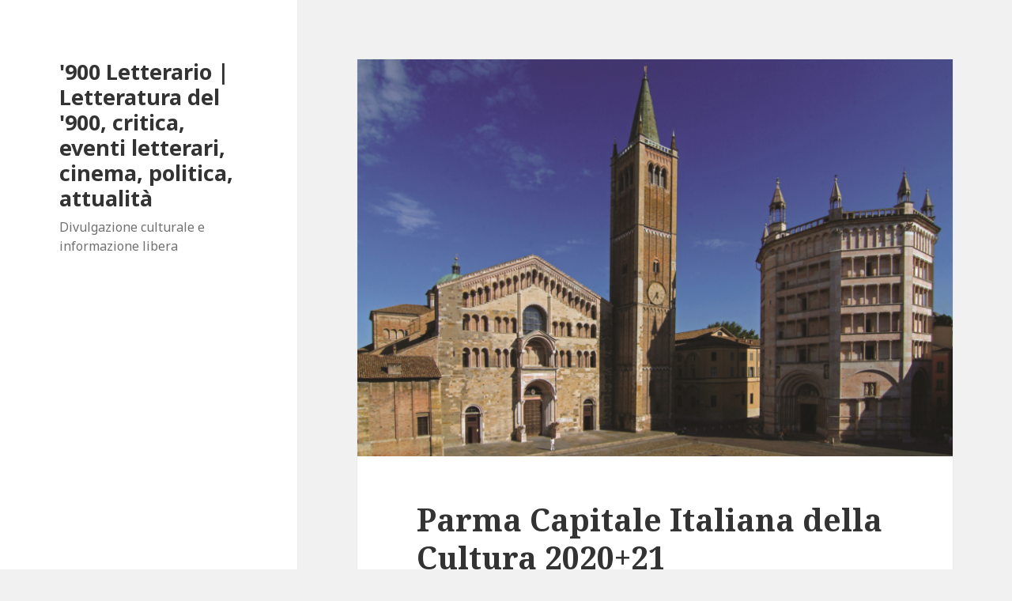

--- FILE ---
content_type: text/html; charset=utf-8
request_url: https://www.900letterario.it/eventi/parma-capitale-italiana-cultura-2020-2021/?amp
body_size: 16884
content:
<!DOCTYPE html>
<html lang="it-IT" class="no-js" amp="" data-amp-auto-lightbox-disable transformed="self;v=1" i-amphtml-layout="" i-amphtml-no-boilerplate="">
<head><meta charset="UTF-8"><meta name="viewport" content="width=device-width"><link rel="preconnect" href="https://cdn.ampproject.org"><style amp-runtime="" i-amphtml-version="012512221826001">html{overflow-x:hidden!important}html.i-amphtml-fie{height:100%!important;width:100%!important}html:not([amp4ads]),html:not([amp4ads]) body{height:auto!important}html:not([amp4ads]) body{margin:0!important}body{-webkit-text-size-adjust:100%;-moz-text-size-adjust:100%;-ms-text-size-adjust:100%;text-size-adjust:100%}html.i-amphtml-singledoc.i-amphtml-embedded{-ms-touch-action:pan-y pinch-zoom;touch-action:pan-y pinch-zoom}html.i-amphtml-fie>body,html.i-amphtml-singledoc>body{overflow:visible!important}html.i-amphtml-fie:not(.i-amphtml-inabox)>body,html.i-amphtml-singledoc:not(.i-amphtml-inabox)>body{position:relative!important}html.i-amphtml-ios-embed-legacy>body{overflow-x:hidden!important;overflow-y:auto!important;position:absolute!important}html.i-amphtml-ios-embed{overflow-y:auto!important;position:static}#i-amphtml-wrapper{overflow-x:hidden!important;overflow-y:auto!important;position:absolute!important;top:0!important;left:0!important;right:0!important;bottom:0!important;margin:0!important;display:block!important}html.i-amphtml-ios-embed.i-amphtml-ios-overscroll,html.i-amphtml-ios-embed.i-amphtml-ios-overscroll>#i-amphtml-wrapper{-webkit-overflow-scrolling:touch!important}#i-amphtml-wrapper>body{position:relative!important;border-top:1px solid transparent!important}#i-amphtml-wrapper+body{visibility:visible}#i-amphtml-wrapper+body .i-amphtml-lightbox-element,#i-amphtml-wrapper+body[i-amphtml-lightbox]{visibility:hidden}#i-amphtml-wrapper+body[i-amphtml-lightbox] .i-amphtml-lightbox-element{visibility:visible}#i-amphtml-wrapper.i-amphtml-scroll-disabled,.i-amphtml-scroll-disabled{overflow-x:hidden!important;overflow-y:hidden!important}amp-instagram{padding:54px 0px 0px!important;background-color:#fff}amp-iframe iframe{box-sizing:border-box!important}[amp-access][amp-access-hide]{display:none}[subscriptions-dialog],body:not(.i-amphtml-subs-ready) [subscriptions-action],body:not(.i-amphtml-subs-ready) [subscriptions-section]{display:none!important}amp-experiment,amp-live-list>[update]{display:none}amp-list[resizable-children]>.i-amphtml-loading-container.amp-hidden{display:none!important}amp-list [fetch-error],amp-list[load-more] [load-more-button],amp-list[load-more] [load-more-end],amp-list[load-more] [load-more-failed],amp-list[load-more] [load-more-loading]{display:none}amp-list[diffable] div[role=list]{display:block}amp-story-page,amp-story[standalone]{min-height:1px!important;display:block!important;height:100%!important;margin:0!important;padding:0!important;overflow:hidden!important;width:100%!important}amp-story[standalone]{background-color:#000!important;position:relative!important}amp-story-page{background-color:#757575}amp-story .amp-active>div,amp-story .i-amphtml-loader-background{display:none!important}amp-story-page:not(:first-of-type):not([distance]):not([active]){transform:translateY(1000vh)!important}amp-autocomplete{position:relative!important;display:inline-block!important}amp-autocomplete>input,amp-autocomplete>textarea{padding:0.5rem;border:1px solid rgba(0,0,0,.33)}.i-amphtml-autocomplete-results,amp-autocomplete>input,amp-autocomplete>textarea{font-size:1rem;line-height:1.5rem}[amp-fx^=fly-in]{visibility:hidden}amp-script[nodom],amp-script[sandboxed]{position:fixed!important;top:0!important;width:1px!important;height:1px!important;overflow:hidden!important;visibility:hidden}
/*# sourceURL=/css/ampdoc.css*/[hidden]{display:none!important}.i-amphtml-element{display:inline-block}.i-amphtml-blurry-placeholder{transition:opacity 0.3s cubic-bezier(0.0,0.0,0.2,1)!important;pointer-events:none}[layout=nodisplay]:not(.i-amphtml-element){display:none!important}.i-amphtml-layout-fixed,[layout=fixed][width][height]:not(.i-amphtml-layout-fixed){display:inline-block;position:relative}.i-amphtml-layout-responsive,[layout=responsive][width][height]:not(.i-amphtml-layout-responsive),[width][height][heights]:not([layout]):not(.i-amphtml-layout-responsive),[width][height][sizes]:not(img):not([layout]):not(.i-amphtml-layout-responsive){display:block;position:relative}.i-amphtml-layout-intrinsic,[layout=intrinsic][width][height]:not(.i-amphtml-layout-intrinsic){display:inline-block;position:relative;max-width:100%}.i-amphtml-layout-intrinsic .i-amphtml-sizer{max-width:100%}.i-amphtml-intrinsic-sizer{max-width:100%;display:block!important}.i-amphtml-layout-container,.i-amphtml-layout-fixed-height,[layout=container],[layout=fixed-height][height]:not(.i-amphtml-layout-fixed-height){display:block;position:relative}.i-amphtml-layout-fill,.i-amphtml-layout-fill.i-amphtml-notbuilt,[layout=fill]:not(.i-amphtml-layout-fill),body noscript>*{display:block;overflow:hidden!important;position:absolute;top:0;left:0;bottom:0;right:0}body noscript>*{position:absolute!important;width:100%;height:100%;z-index:2}body noscript{display:inline!important}.i-amphtml-layout-flex-item,[layout=flex-item]:not(.i-amphtml-layout-flex-item){display:block;position:relative;-ms-flex:1 1 auto;flex:1 1 auto}.i-amphtml-layout-fluid{position:relative}.i-amphtml-layout-size-defined{overflow:hidden!important}.i-amphtml-layout-awaiting-size{position:absolute!important;top:auto!important;bottom:auto!important}i-amphtml-sizer{display:block!important}@supports (aspect-ratio:1/1){i-amphtml-sizer.i-amphtml-disable-ar{display:none!important}}.i-amphtml-blurry-placeholder,.i-amphtml-fill-content{display:block;height:0;max-height:100%;max-width:100%;min-height:100%;min-width:100%;width:0;margin:auto}.i-amphtml-layout-size-defined .i-amphtml-fill-content{position:absolute;top:0;left:0;bottom:0;right:0}.i-amphtml-replaced-content,.i-amphtml-screen-reader{padding:0!important;border:none!important}.i-amphtml-screen-reader{position:fixed!important;top:0px!important;left:0px!important;width:4px!important;height:4px!important;opacity:0!important;overflow:hidden!important;margin:0!important;display:block!important;visibility:visible!important}.i-amphtml-screen-reader~.i-amphtml-screen-reader{left:8px!important}.i-amphtml-screen-reader~.i-amphtml-screen-reader~.i-amphtml-screen-reader{left:12px!important}.i-amphtml-screen-reader~.i-amphtml-screen-reader~.i-amphtml-screen-reader~.i-amphtml-screen-reader{left:16px!important}.i-amphtml-unresolved{position:relative;overflow:hidden!important}.i-amphtml-select-disabled{-webkit-user-select:none!important;-ms-user-select:none!important;user-select:none!important}.i-amphtml-notbuilt,[layout]:not(.i-amphtml-element),[width][height][heights]:not([layout]):not(.i-amphtml-element),[width][height][sizes]:not(img):not([layout]):not(.i-amphtml-element){position:relative;overflow:hidden!important;color:transparent!important}.i-amphtml-notbuilt:not(.i-amphtml-layout-container)>*,[layout]:not([layout=container]):not(.i-amphtml-element)>*,[width][height][heights]:not([layout]):not(.i-amphtml-element)>*,[width][height][sizes]:not([layout]):not(.i-amphtml-element)>*{display:none}amp-img:not(.i-amphtml-element)[i-amphtml-ssr]>img.i-amphtml-fill-content{display:block}.i-amphtml-notbuilt:not(.i-amphtml-layout-container),[layout]:not([layout=container]):not(.i-amphtml-element),[width][height][heights]:not([layout]):not(.i-amphtml-element),[width][height][sizes]:not(img):not([layout]):not(.i-amphtml-element){color:transparent!important;line-height:0!important}.i-amphtml-ghost{visibility:hidden!important}.i-amphtml-element>[placeholder],[layout]:not(.i-amphtml-element)>[placeholder],[width][height][heights]:not([layout]):not(.i-amphtml-element)>[placeholder],[width][height][sizes]:not([layout]):not(.i-amphtml-element)>[placeholder]{display:block;line-height:normal}.i-amphtml-element>[placeholder].amp-hidden,.i-amphtml-element>[placeholder].hidden{visibility:hidden}.i-amphtml-element:not(.amp-notsupported)>[fallback],.i-amphtml-layout-container>[placeholder].amp-hidden,.i-amphtml-layout-container>[placeholder].hidden{display:none}.i-amphtml-layout-size-defined>[fallback],.i-amphtml-layout-size-defined>[placeholder]{position:absolute!important;top:0!important;left:0!important;right:0!important;bottom:0!important;z-index:1}amp-img[i-amphtml-ssr]:not(.i-amphtml-element)>[placeholder]{z-index:auto}.i-amphtml-notbuilt>[placeholder]{display:block!important}.i-amphtml-hidden-by-media-query{display:none!important}.i-amphtml-element-error{background:red!important;color:#fff!important;position:relative!important}.i-amphtml-element-error:before{content:attr(error-message)}i-amp-scroll-container,i-amphtml-scroll-container{position:absolute;top:0;left:0;right:0;bottom:0;display:block}i-amp-scroll-container.amp-active,i-amphtml-scroll-container.amp-active{overflow:auto;-webkit-overflow-scrolling:touch}.i-amphtml-loading-container{display:block!important;pointer-events:none;z-index:1}.i-amphtml-notbuilt>.i-amphtml-loading-container{display:block!important}.i-amphtml-loading-container.amp-hidden{visibility:hidden}.i-amphtml-element>[overflow]{cursor:pointer;position:relative;z-index:2;visibility:hidden;display:initial;line-height:normal}.i-amphtml-layout-size-defined>[overflow]{position:absolute}.i-amphtml-element>[overflow].amp-visible{visibility:visible}template{display:none!important}.amp-border-box,.amp-border-box *,.amp-border-box :after,.amp-border-box :before{box-sizing:border-box}amp-pixel{display:none!important}amp-analytics,amp-auto-ads,amp-story-auto-ads{position:fixed!important;top:0!important;width:1px!important;height:1px!important;overflow:hidden!important;visibility:hidden}amp-story{visibility:hidden!important}html.i-amphtml-fie>amp-analytics{position:initial!important}[visible-when-invalid]:not(.visible),form [submit-error],form [submit-success],form [submitting]{display:none}amp-accordion{display:block!important}@media (min-width:1px){:where(amp-accordion>section)>:first-child{margin:0;background-color:#efefef;padding-right:20px;border:1px solid #dfdfdf}:where(amp-accordion>section)>:last-child{margin:0}}amp-accordion>section{float:none!important}amp-accordion>section>*{float:none!important;display:block!important;overflow:hidden!important;position:relative!important}amp-accordion,amp-accordion>section{margin:0}amp-accordion:not(.i-amphtml-built)>section>:last-child{display:none!important}amp-accordion:not(.i-amphtml-built)>section[expanded]>:last-child{display:block!important}
/*# sourceURL=/css/ampshared.css*/</style><meta name="amp-to-amp-navigation" content="AMP-Redirect-To; AMP.navigateTo"><meta name="robots" content="index, follow, max-image-preview:large, max-snippet:-1, max-video-preview:-1"><meta name="description" content="Parma Capitale Italiana della Cultura non si è fermata e, in virtù della proroga del titolo anche per il 2021, ha lavorato sul suo palinsesto di iniziative"><meta property="og:locale" content="it_IT"><meta property="og:type" content="article"><meta property="og:title" content="Parma Capitale Italiana della Cultura 2020+21 - '900 Letterario | Letteratura del '900, critica, eventi letterari, cinema, politica, attualità"><meta property="og:description" content="Parma Capitale Italiana della Cultura non si è fermata e, in virtù della proroga del titolo anche per il 2021, ha lavorato sul suo palinsesto di iniziative"><meta property="og:url" content="https://www.900letterario.it/eventi/parma-capitale-italiana-cultura-2020-2021/"><meta property="og:site_name" content="'900 Letterario | Letteratura del '900, critica, eventi letterari, cinema, politica, attualità"><meta property="article:publisher" content="https://www.facebook.com/annalinagrasso.grasso"><meta property="article:author" content="https://www.facebook.com/annalina.grasso?ref=tn_tnmn"><meta property="article:published_time" content="2020-06-20T13:39:02+00:00"><meta property="og:image" content="https://www.900letterario.it/wp-content/uploads/2020/06/duomo-di-parma-1024x683.png"><meta property="og:image:width" content="1024"><meta property="og:image:height" content="683"><meta property="og:image:type" content="image/png"><meta name="author" content="Annalina Grasso"><meta name="twitter:card" content="summary_large_image"><meta name="twitter:creator" content="@Alida_Lynn33"><meta name="twitter:site" content="@novecento_lett"><meta name="twitter:label1" content="Scritto da"><meta name="twitter:data1" content="Annalina Grasso"><meta name="twitter:label2" content="Tempo di lettura stimato"><meta name="twitter:data2" content="8 minuti"><meta name="generator" content="WordPress 6.9"><meta name="generator" content="AMP Plugin v2.4.2; mode=reader; theme=twentyfifteen"><meta name="msapplication-TileImage" content="https://www.900letterario.it/wp-content/uploads/2024/12/cropped-900lett-270x270.jpg"><link rel="dns-prefetch" href="//fonts.googleapis.com"><link rel="preload" href="https://www.900letterario.it/wp-content/themes/twentyfifteen/genericons/Genericons.woff" as="font" crossorigin=""><link rel="preload" href="https://www.900letterario.it/wp-content/themes/twentyfifteen/genericons/Genericons.svg#Genericons" as="font" crossorigin=""><link rel="preconnect" href="https://fonts.gstatic.com" crossorigin=""><link rel="dns-prefetch" href="https://fonts.gstatic.com"><script async="" src="https://cdn.ampproject.org/v0.mjs" type="module" crossorigin="anonymous"></script><script async nomodule src="https://cdn.ampproject.org/v0.js" crossorigin="anonymous"></script><link rel="icon" href="https://www.900letterario.it/wp-content/uploads/2024/12/cropped-900lett-32x32.jpg" sizes="32x32"><link rel="icon" href="https://www.900letterario.it/wp-content/uploads/2024/12/cropped-900lett-192x192.jpg" sizes="192x192"><link crossorigin="anonymous" rel="stylesheet" id="twentyfifteen-fonts-css" href="https://fonts.googleapis.com/css?family=Noto+Sans%3A400italic%2C700italic%2C400%2C700%7CNoto+Serif%3A400italic%2C700italic%2C400%2C700%7CInconsolata%3A400%2C700&amp;subset=latin%2Clatin-ext&amp;display=fallback" media="all"><style amp-custom="">amp-img:is([sizes=auto i],[sizes^="auto," i]){contain-intrinsic-size:3000px 1500px}amp-img.amp-wp-enforced-sizes{object-fit:contain}amp-img img,amp-img noscript{image-rendering:inherit;object-fit:inherit;object-position:inherit}:root{--wp-block-synced-color:#7a00df;--wp-block-synced-color--rgb:122,0,223;--wp-bound-block-color:var(--wp-block-synced-color);--wp-editor-canvas-background:#ddd;--wp-admin-theme-color:#007cba;--wp-admin-theme-color--rgb:0,124,186;--wp-admin-theme-color-darker-10:#006ba1;--wp-admin-theme-color-darker-10--rgb:0,107,160.5;--wp-admin-theme-color-darker-20:#005a87;--wp-admin-theme-color-darker-20--rgb:0,90,135;--wp-admin-border-width-focus:2px}@media (min-resolution:192dpi){:root{--wp-admin-border-width-focus:1.5px}}:root{--wp--preset--font-size--normal:16px;--wp--preset--font-size--huge:42px}.aligncenter{clear:both}.screen-reader-text{border:0;clip-path:inset(50%);height:1px;margin:-1px;overflow:hidden;padding:0;position:absolute;width:1px}.screen-reader-text:not(#_#_#_#_#_#_#_){word-wrap:normal}.screen-reader-text:focus{background-color:#ddd;clip-path:none;color:#444;display:block;font-size:1em;height:auto;left:5px;line-height:normal;padding:15px 23px 14px;text-decoration:none;top:5px;width:auto;z-index:100000}html :where(.has-border-color){border-style:solid}html :where([data-amp-original-style*=border-top-color]){border-top-style:solid}html :where([data-amp-original-style*=border-right-color]){border-right-style:solid}html :where([data-amp-original-style*=border-bottom-color]){border-bottom-style:solid}html :where([data-amp-original-style*=border-left-color]){border-left-style:solid}html :where([data-amp-original-style*=border-width]){border-style:solid}html :where([data-amp-original-style*=border-top-width]){border-top-style:solid}html :where([data-amp-original-style*=border-right-width]){border-right-style:solid}html :where([data-amp-original-style*=border-bottom-width]){border-bottom-style:solid}html :where([data-amp-original-style*=border-left-width]){border-left-style:solid}html :where(amp-img[class*=wp-image-]),html :where(amp-anim[class*=wp-image-]){height:auto;max-width:100%}:where(figure){margin:0 0 1em}html :where(.is-position-sticky){--wp-admin--admin-bar--position-offset:var(--wp-admin--admin-bar--height,0px)}@media screen and (max-width:600px){html :where(.is-position-sticky){--wp-admin--admin-bar--position-offset:0px}}:root{--wp--preset--aspect-ratio--square:1;--wp--preset--aspect-ratio--4-3:4/3;--wp--preset--aspect-ratio--3-4:3/4;--wp--preset--aspect-ratio--3-2:3/2;--wp--preset--aspect-ratio--2-3:2/3;--wp--preset--aspect-ratio--16-9:16/9;--wp--preset--aspect-ratio--9-16:9/16;--wp--preset--color--black:#000;--wp--preset--color--cyan-bluish-gray:#abb8c3;--wp--preset--color--white:#fff;--wp--preset--color--pale-pink:#f78da7;--wp--preset--color--vivid-red:#cf2e2e;--wp--preset--color--luminous-vivid-orange:#ff6900;--wp--preset--color--luminous-vivid-amber:#fcb900;--wp--preset--color--light-green-cyan:#7bdcb5;--wp--preset--color--vivid-green-cyan:#00d084;--wp--preset--color--pale-cyan-blue:#8ed1fc;--wp--preset--color--vivid-cyan-blue:#0693e3;--wp--preset--color--vivid-purple:#9b51e0;--wp--preset--color--dark-gray:#111;--wp--preset--color--light-gray:#f1f1f1;--wp--preset--color--yellow:#f4ca16;--wp--preset--color--dark-brown:#352712;--wp--preset--color--medium-pink:#e53b51;--wp--preset--color--light-pink:#ffe5d1;--wp--preset--color--dark-purple:#2e2256;--wp--preset--color--purple:#674970;--wp--preset--color--blue-gray:#22313f;--wp--preset--color--bright-blue:#55c3dc;--wp--preset--color--light-blue:#e9f2f9;--wp--preset--gradient--vivid-cyan-blue-to-vivid-purple:linear-gradient(135deg,#0693e3 0%,#9b51e0 100%);--wp--preset--gradient--light-green-cyan-to-vivid-green-cyan:linear-gradient(135deg,#7adcb4 0%,#00d082 100%);--wp--preset--gradient--luminous-vivid-amber-to-luminous-vivid-orange:linear-gradient(135deg,#fcb900 0%,#ff6900 100%);--wp--preset--gradient--luminous-vivid-orange-to-vivid-red:linear-gradient(135deg,#ff6900 0%,#cf2e2e 100%);--wp--preset--gradient--very-light-gray-to-cyan-bluish-gray:linear-gradient(135deg,#eee 0%,#a9b8c3 100%);--wp--preset--gradient--cool-to-warm-spectrum:linear-gradient(135deg,#4aeadc 0%,#9778d1 20%,#cf2aba 40%,#ee2c82 60%,#fb6962 80%,#fef84c 100%);--wp--preset--gradient--blush-light-purple:linear-gradient(135deg,#ffceec 0%,#9896f0 100%);--wp--preset--gradient--blush-bordeaux:linear-gradient(135deg,#fecda5 0%,#fe2d2d 50%,#6b003e 100%);--wp--preset--gradient--luminous-dusk:linear-gradient(135deg,#ffcb70 0%,#c751c0 50%,#4158d0 100%);--wp--preset--gradient--pale-ocean:linear-gradient(135deg,#fff5cb 0%,#b6e3d4 50%,#33a7b5 100%);--wp--preset--gradient--electric-grass:linear-gradient(135deg,#caf880 0%,#71ce7e 100%);--wp--preset--gradient--midnight:linear-gradient(135deg,#020381 0%,#2874fc 100%);--wp--preset--gradient--dark-gray-gradient-gradient:linear-gradient(90deg,rgba(17,17,17,1) 0%,rgba(42,42,42,1) 100%);--wp--preset--gradient--light-gray-gradient:linear-gradient(90deg,rgba(241,241,241,1) 0%,rgba(215,215,215,1) 100%);--wp--preset--gradient--white-gradient:linear-gradient(90deg,rgba(255,255,255,1) 0%,rgba(230,230,230,1) 100%);--wp--preset--gradient--yellow-gradient:linear-gradient(90deg,rgba(244,202,22,1) 0%,rgba(205,168,10,1) 100%);--wp--preset--gradient--dark-brown-gradient:linear-gradient(90deg,rgba(53,39,18,1) 0%,rgba(91,67,31,1) 100%);--wp--preset--gradient--medium-pink-gradient:linear-gradient(90deg,rgba(229,59,81,1) 0%,rgba(209,28,51,1) 100%);--wp--preset--gradient--light-pink-gradient:linear-gradient(90deg,rgba(255,229,209,1) 0%,rgba(255,200,158,1) 100%);--wp--preset--gradient--dark-purple-gradient:linear-gradient(90deg,rgba(46,34,86,1) 0%,rgba(66,48,123,1) 100%);--wp--preset--gradient--purple-gradient:linear-gradient(90deg,rgba(103,73,112,1) 0%,rgba(131,93,143,1) 100%);--wp--preset--gradient--blue-gray-gradient:linear-gradient(90deg,rgba(34,49,63,1) 0%,rgba(52,75,96,1) 100%);--wp--preset--gradient--bright-blue-gradient:linear-gradient(90deg,rgba(85,195,220,1) 0%,rgba(43,180,211,1) 100%);--wp--preset--gradient--light-blue-gradient:linear-gradient(90deg,rgba(233,242,249,1) 0%,rgba(193,218,238,1) 100%);--wp--preset--font-size--small:13px;--wp--preset--font-size--medium:20px;--wp--preset--font-size--large:36px;--wp--preset--font-size--x-large:42px;--wp--preset--spacing--20:.44rem;--wp--preset--spacing--30:.67rem;--wp--preset--spacing--40:1rem;--wp--preset--spacing--50:1.5rem;--wp--preset--spacing--60:2.25rem;--wp--preset--spacing--70:3.38rem;--wp--preset--spacing--80:5.06rem;--wp--preset--shadow--natural:6px 6px 9px rgba(0,0,0,.2);--wp--preset--shadow--deep:12px 12px 50px rgba(0,0,0,.4);--wp--preset--shadow--sharp:6px 6px 0px rgba(0,0,0,.2);--wp--preset--shadow--outlined:6px 6px 0px -3px #fff,6px 6px #000;--wp--preset--shadow--crisp:6px 6px 0px #000}:where(.is-layout-flex){gap:.5em}:where(.is-layout-grid){gap:.5em}:where(.wp-block-columns.is-layout-flex){gap:2em}:where(.wp-block-columns.is-layout-grid){gap:2em}:where(.wp-block-post-template.is-layout-flex){gap:1.25em}:where(.wp-block-post-template.is-layout-grid){gap:1.25em}.container-choice-footer-msg{text-align:center}@font-face{font-family:"Genericons";src:url("https://www.900letterario.it/wp-content/themes/twentyfifteen/genericons/Genericons.eot");font-display:block}@font-face{font-family:"Genericons";src:url("https://www.900letterario.it/wp-content/themes/twentyfifteen/genericons/Genericons.woff") format("woff"),url("https://www.900letterario.it/wp-content/themes/twentyfifteen/genericons/Genericons.ttf") format("truetype"),url("https://www.900letterario.it/wp-content/themes/twentyfifteen/genericons/Genericons.svg#genericonsregular") format("svg");font-weight:normal;font-style:normal;font-display:block}@media screen and (-webkit-min-device-pixel-ratio:0){@font-face{font-family:"Genericons";src:url("https://www.900letterario.it/wp-content/themes/twentyfifteen/genericons/Genericons.svg#Genericons") format("svg");font-display:block}}html,body,div,span,h1,h2,h3,p,a,em,strong{border:0;font-family:inherit;font-size:100%;font-style:inherit;font-weight:inherit;margin:0;outline:0;padding:0;vertical-align:baseline}html{-webkit-box-sizing:border-box;-moz-box-sizing:border-box;box-sizing:border-box;font-size:62.5%;overflow-y:scroll;-webkit-text-size-adjust:100%;-ms-text-size-adjust:100%}*,*:before,*:after{-webkit-box-sizing:inherit;-moz-box-sizing:inherit;box-sizing:inherit}body{background:#f1f1f1}article,footer,header,main,nav{display:block}a:focus{outline:2px solid #c1c1c1;outline:2px solid rgba(51,51,51,.3)}a:hover,a:active{outline:0}a amp-img{border:0}.posted-on:before,.byline:before,.cat-links:before,.tags-links:before,.author-link:after{-moz-osx-font-smoothing:grayscale;-webkit-font-smoothing:antialiased;display:inline-block;font-family:"Genericons";font-size:16px;font-style:normal;font-weight:normal;font-variant:normal;line-height:1;speak:never;text-align:center;text-decoration:inherit;text-transform:none;vertical-align:top}body{color:#333;font-family:"Noto Serif",serif;font-size:15px;font-size:1.5rem;line-height:1.6}h1,h2,h3{clear:both;font-weight:700}p{margin-bottom:1.6em}strong{font-weight:700}em{font-style:italic}amp-img{-ms-interpolation-mode:bicubic;border:0;height:auto;max-width:100%;vertical-align:middle}::-webkit-input-placeholder{color:rgba(51,51,51,.7);font-family:"Noto Sans",sans-serif}:-moz-placeholder{color:rgba(51,51,51,.7);font-family:"Noto Sans",sans-serif}::-moz-placeholder{color:rgba(51,51,51,.7);font-family:"Noto Sans",sans-serif;opacity:1}:-ms-input-placeholder{color:rgba(51,51,51,.7);font-family:"Noto Sans",sans-serif}a{color:#333;text-decoration:none}a:hover,a:focus{color:#707070;color:rgba(51,51,51,.7)}.post-navigation{background-color:#fff;border-top:1px solid #eaeaea;border-top:1px solid rgba(51,51,51,.1);font-weight:700}.post-navigation a{display:block;padding:3.8461% 7.6923%}.post-navigation span{display:block}.post-navigation .meta-nav{color:#707070;color:rgba(51,51,51,.7);font-family:"Noto Sans",sans-serif;font-size:12px;font-size:1.2rem;letter-spacing:.04em;line-height:1.5;position:relative;text-transform:uppercase;z-index:2}.post-navigation .post-title{font-family:"Noto Serif",serif;font-size:18px;font-size:1.8rem;line-height:1.3333;position:relative;z-index:2}.post-navigation .nav-next,.post-navigation .nav-previous{background-position:center;background-size:cover;position:relative}.post-navigation a:before{content:"";display:block;height:100%;position:absolute;top:0;left:0;width:100%;z-index:1}.post-navigation a:hover:before,.post-navigation a:focus:before{opacity:.5}.post-navigation .meta-nav{opacity:.8}.post-navigation div + div{border-top:1px solid #eaeaea;border-top:1px solid rgba(51,51,51,.1)}.screen-reader-text{clip:rect(1px,1px,1px,1px);height:1px;overflow:hidden;width:1px}.screen-reader-text:not(#_#_#_#_#_#_#_){position:absolute}.site .skip-link{background-color:#f1f1f1;box-shadow:0 0 1px 1px rgba(0,0,0,.2);color:#21759b;display:block;font:bold 14px/normal "Noto Sans",sans-serif;left:-9999em;outline:none;padding:15px 23px 14px;text-decoration:none;text-transform:none;top:-9999em}.site .skip-link:focus{clip:auto;height:auto;left:6px;top:7px;width:auto;z-index:100000}.aligncenter{display:block;margin-right:auto;margin-left:auto}amp-img.aligncenter{clear:both;margin-top:.4em;margin-bottom:1.6em}.site:before,.site:after,.entry-content:before,.entry-content:after,.site-content:before,.site-content:after,.nav-links:before,.nav-links:after{content:"";display:table}.site:after,.entry-content:after,.site-content:after,.nav-links:after{clear:both}.site-header{background-color:#fff;border-bottom:1px solid rgba(51,51,51,.1);padding:7.6923%}.site-branding{min-height:2em;padding-right:60px;position:relative}.site-title{font-family:"Noto Sans",sans-serif;font-size:22px;font-size:2.2rem;font-weight:700;line-height:1.3636;margin-bottom:0}.site-description{display:none;font-family:"Noto Sans",sans-serif;font-size:12px;font-size:1.2rem;font-weight:400;line-height:1.5;margin:.5em 0 0;opacity:.7}.site-footer{background-color:#fff;border-top:1px solid rgba(51,51,51,.1);padding:3.84615% 7.6923%}.hentry{background-color:#fff;padding-top:7.6923%;position:relative}.hentry.has-post-thumbnail{padding-top:0}.hentry + .hentry{border-top:1px solid rgba(51,51,51,.1)}.post-thumbnail{border:0;display:block;margin-bottom:2.4em}.post-thumbnail amp-img{display:block;margin:0 auto}a.post-thumbnail:hover,a.post-thumbnail:focus{opacity:.85}.entry-header{padding:0 7.6923%}.entry-title{font-size:26px;font-size:2.6rem;line-height:1.1538;margin-bottom:.9231em}.entry-content{padding:0 7.6923% 7.6923%}.entry-content > :last-child{margin-bottom:0}.entry-content{-webkit-hyphens:auto;-moz-hyphens:auto;-ms-hyphens:auto;hyphens:auto;word-wrap:break-word}.entry-content h1{font-size:26px;font-size:2.6rem;line-height:1.1538;margin-top:1.8462em;margin-bottom:.9231em}.entry-content h2{font-size:22px;font-size:2.2rem;line-height:1.3636;margin-top:2.1818em;margin-bottom:1.0909em}.entry-content h3{font-size:18px;font-size:1.8rem;line-height:1.3333;margin-top:2.6667em;margin-bottom:1.3333em}.entry-content > h1:first-child,.entry-content > h2:first-child,.entry-content > h3:first-child{margin-top:0}.entry-content a{border-bottom:1px solid #333}.entry-content a:hover,.entry-content a:focus{border-bottom:0}.entry-content a amp-img{display:block}.author-info{border-top:1px solid #eaeaea;border-top:1px solid rgba(51,51,51,.1);margin:0 7.6923%;padding:7.6923% 0}.author-heading{color:#707070;color:rgba(51,51,51,.7);font-family:"Noto Sans",sans-serif;font-size:12px;font-size:1.2rem;letter-spacing:.04em;margin-bottom:1.5em;text-transform:uppercase}.author-title{clear:none}.author-bio{font-size:12px;font-size:1.2rem;line-height:1.5;overflow:hidden;padding-bottom:1px}.author-description{-webkit-hyphens:auto;-moz-hyphens:auto;-ms-hyphens:auto;hyphens:auto;word-wrap:break-word}.author-description a{border-bottom:1px solid #333}.author-description a:hover,.author-description a:focus{border-bottom:0}.author-description > :last-child{margin-bottom:0}.author-link{white-space:nowrap}.author-link:after{content:"";position:relative;top:1px}.entry-footer{background-color:#f7f7f7;color:#707070;color:rgba(51,51,51,.7);font-family:"Noto Sans",sans-serif;font-size:12px;font-size:1.2rem;line-height:1.5;padding:3.8461% 7.6923%}.entry-footer a{border-bottom:1px solid transparent;color:#707070;color:rgba(51,51,51,.7)}.entry-footer a:hover{border-bottom:1px solid #333}.entry-footer a:hover,.entry-footer a:focus{color:#333}.updated:not(.published){display:none}.posted-on:before,.byline:before,.cat-links:before,.tags-links:before{margin-right:2px;position:relative}.posted-on,.byline,.cat-links,.tags-links{margin-right:1em}.posted-on:before{content:""}.byline:before{content:""}.cat-links:before{content:""}.tags-links:before{content:""}.site-info{color:#707070;color:rgba(51,51,51,.7);font-size:12px;font-size:1.2rem;line-height:1.5}.site-info a{border-bottom:1px solid transparent;color:#707070;color:rgba(51,51,51,.7)}.site-info a:hover{border-bottom:1px solid #333}.site-info a:hover,.site-info a:focus{color:#333}@media screen and (min-width: 38.75em){.site-branding{min-height:3.2em}.site-title{font-size:22px;font-size:2.2rem;line-height:1.0909}.site-description{display:block}.site-main{padding:7.6923% 0}.hentry{box-shadow:0 0 1px rgba(0,0,0,.15);margin:0 7.6923%}.hentry + .hentry{margin-top:7.6923%}.hentry + .hentry{border-top:0}.post-thumbnail{margin-bottom:2.4em}.entry-header{padding:0 9.0909%}.entry-content{padding:0 9.0909% 9.0909%}.entry-footer{padding:4.5454% 9.0909%}.site-footer{border-top:0;box-shadow:0 0 1px rgba(0,0,0,.15);margin:0 7.6923%;padding:3.84615% 7.6923%}.post-navigation{border-top:0;box-shadow:0 0 1px rgba(0,0,0,.15);margin:7.6923% 7.6923% 0}.post-navigation a{padding:4.5454% 9.0909%}}@media screen and (min-width: 46.25em){body{font-size:17px;font-size:1.7rem;line-height:1.6471}p{margin-bottom:1.6471em}.post-navigation .meta-nav,.author-heading,.author-bio,.entry-footer,.site-info{font-size:14px;font-size:1.4rem}amp-img.aligncenter{margin-top:.4118em;margin-bottom:1.6471em}.site-branding{min-height:3.7059em;padding-right:66px}.site-title{font-size:29px;font-size:2.9rem;line-height:1.2069}.site-description{font-size:14px;font-size:1.4rem}.post-thumbnail{margin-bottom:3em}.entry-title{font-size:35px;font-size:3.5rem;line-height:1.2;margin-bottom:1.2em}.entry-content h1{font-size:35px;font-size:3.5rem;line-height:1.2;margin-top:1.6em;margin-bottom:.8em}.entry-content h2{font-size:29px;font-size:2.9rem;line-height:1.2069;margin-top:1.931em;margin-bottom:.9655em}.entry-content h3{font-size:24px;font-size:2.4rem;line-height:1.1667;margin-top:2.3333em;margin-bottom:1.1667em}.author-info{margin:0 9.0909%;padding:9.0909% 0}.author-link:after{top:3px}.posted-on:before,.byline:before,.cat-links:before,.tags-links:before{top:3px}.post-navigation .post-title{font-size:24px;font-size:2.4rem;line-height:1.1667}}@media screen and (min-width: 55em){body{font-size:19px;font-size:1.9rem;line-height:1.6842}p{margin-bottom:1.6842em}.post-navigation .meta-nav,.author-heading,.author-bio,.entry-footer,.site-info{font-size:16px;font-size:1.6rem}amp-img.aligncenter{margin-top:.4211em;margin-bottom:1.6842em}.site-branding{min-height:3.7895em;padding-right:74px}.site-title{font-size:32px;font-size:3.2rem;line-height:1.25}.site-description{font-size:16px;font-size:1.6rem}.post-thumbnail{margin-bottom:2.9474em}.entry-title{font-size:39px;font-size:3.9rem;line-height:1.2308;margin-bottom:1.2308em}.entry-content h1{font-size:39px;font-size:3.9rem;line-height:1.2308;margin-top:1.641em;margin-bottom:.8205em}.entry-content h2{font-size:32px;font-size:3.2rem;line-height:1.25;margin-top:2em;margin-bottom:1em}.entry-content h3{font-size:27px;font-size:2.7rem;line-height:1.1852;margin-top:2.3704em;margin-bottom:1.1852em}.author-link:after{font-size:24px;top:0}.posted-on:before,.byline:before,.cat-links:before,.tags-links:before{top:4px}.post-navigation .post-title{font-size:27px;font-size:2.7rem;line-height:1.1852}}@media screen and (min-width: 59.6875em){body:before{background-color:#fff;box-shadow:0 0 1px rgba(0,0,0,.15);content:"";display:block;height:100%;min-height:100%;position:fixed;top:0;left:0;width:29.4118%;z-index:0}.site{margin:0 auto;max-width:1403px}.sidebar{float:left;margin-right:-100%;max-width:413px;position:relative;width:29.4118%}.site-main{padding:8.3333% 0}.site-content{display:block;float:left;margin-left:29.4118%;width:70.5882%}body{font-size:15px;font-size:1.5rem;line-height:1.6}p{margin-bottom:1.6em}.post-navigation .meta-nav,.author-heading,.author-bio,.entry-footer,.site-info{font-size:12px;font-size:1.2rem}.post-navigation{margin:8.3333% 8.3333% 0}.post-navigation a{padding:5% 10%}amp-img.aligncenter{clear:both;margin-top:.4em;margin-bottom:1.6em}.site-header{background-color:transparent;border-bottom:0;margin:20% 0;padding:0 20%}.site-branding{min-height:0;padding:0}.site-title{font-size:22px;font-size:2.2rem;line-height:1.3636}.site-description{font-size:12px;font-size:1.2rem}.hentry{margin:0 8.3333%}.hentry{padding-top:8.3333%}.hentry + .hentry{margin-top:8.3333%}.post-thumbnail{margin-bottom:2.4em}.entry-header{padding:0 10%}.entry-title{font-size:31px;font-size:3.1rem;line-height:1.1613;margin-bottom:1.1613em}.entry-content{padding:0 10% 10%}.entry-content h1{font-size:31px;font-size:3.1rem;line-height:1.1613;margin-top:1.5484em;margin-bottom:.7742em}.entry-content h2{font-size:26px;font-size:2.6rem;line-height:1.3846;margin-top:1.8462em;margin-bottom:.9231em}.entry-content h3{font-size:22px;font-size:2.2rem;line-height:1.3636;margin-top:2.1818em;margin-bottom:1.0909em}.author-info{margin:0 10%;padding:10% 0}.author-link:after{font-size:16px;top:1px}.entry-footer{padding:5% 10%}.posted-on:before,.byline:before,.cat-links:before,.tags-links:before{top:0}.post-navigation .post-title{font-size:18px;font-size:1.8rem;line-height:1.3333}.site-footer{float:left;margin:0 0 0 35.2941%;padding:0;width:58.8235%}.site-info{padding:5% 10%}}@media screen and (min-width: 68.75em){body{font-size:17px;font-size:1.7rem;line-height:1.6471}p{margin-bottom:1.6471em}.post-navigation .meta-nav,.author-heading,.author-bio,.entry-footer,.site-info{font-size:14px;font-size:1.4rem}amp-img.aligncenter{margin-top:.4118em;margin-bottom:1.6471em}.site-title{font-size:24px;font-size:2.4rem;line-height:1.1667}.site-description{font-size:14px;font-size:1.4rem}.post-thumbnail{margin-bottom:2.4706em}.entry-title{font-size:35px;font-size:3.5rem;line-height:1.2;margin-bottom:1.2em}.entry-content h1{font-size:35px;font-size:3.5rem;line-height:1.2;margin-top:1.6em;margin-bottom:.8em}.entry-content h2{font-size:29px;font-size:2.9rem;line-height:1.2069;margin-top:1.931em;margin-bottom:.9655em}.entry-content h3{font-size:24px;font-size:2.4rem;line-height:1.1667;margin-top:2.3333em;margin-bottom:1.1667em}.author-link:after{top:3px}.posted-on:before,.byline:before,.cat-links:before,.tags-links:before{top:3px}.post-navigation .post-title{font-size:24px;font-size:2.4rem;line-height:1.1667}}@media screen and (min-width: 77.5em){body{font-size:19px;font-size:1.9rem;line-height:1.6842}p{margin-bottom:1.6842em}.post-navigation .meta-nav,.author-heading,.author-bio,.entry-footer,.site-info{font-size:16px;font-size:1.6rem}amp-img.aligncenter{margin-top:.4211em;margin-bottom:1.6842em}.site-title{font-size:27px;font-size:2.7rem;line-height:1.1852}.site-description{font-size:16px;font-size:1.6rem}.post-thumbnail{margin-bottom:2.9474em}.entry-title{font-size:39px;font-size:3.9rem;line-height:1.2308;margin-bottom:1.2308em}.entry-content h1{font-size:39px;font-size:3.9rem;line-height:1.2308;margin-top:1.641em;margin-bottom:.8205em}.entry-content h2{font-size:32px;font-size:3.2rem;line-height:1.25;margin-top:2em;margin-bottom:1em}.entry-content h3{font-size:27px;font-size:2.7rem;line-height:1.1852;margin-top:2.3704em;margin-bottom:1.1852em}.author-link:after{font-size:24px;top:0}.posted-on:before,.byline:before,.cat-links:before,.tags-links:before{top:4px}.post-navigation .post-title{font-size:27px;font-size:2.7rem;line-height:1.1852}}@media screen and (min-width: 87.6875em){body:before{width:-webkit-calc(50% - 289px);width:calc(50% - 289px)}}@media print{body{font-size:11.25pt}body:not(#_#_#_#_#_#_#_#_){background:none}.navigation{display:none}.site-header:not(#_#_#_#_#_#_#_),.site-footer:not(#_#_#_#_#_#_#_),.hentry:not(#_#_#_#_#_#_#_),.entry-footer:not(#_#_#_#_#_#_#_){background:none}body:not(#_#_#_#_#_#_#_#_),a:not(#_#_#_#_#_#_#_#_),.site-title a:not(#_#_#_#_#_#_#_#_),.site-description:not(#_#_#_#_#_#_#_),.post-title:not(#_#_#_#_#_#_#_),.author-heading:not(#_#_#_#_#_#_#_),.entry-footer:not(#_#_#_#_#_#_#_),.entry-footer a:not(#_#_#_#_#_#_#_#_),.site-info:not(#_#_#_#_#_#_#_),.site-info a:not(#_#_#_#_#_#_#_#_){color:#000}.site-header:not(#_#_#_#_#_#_#_),.site-footer:not(#_#_#_#_#_#_#_),.hentry + .hentry:not(#_#_#_#_#_#_#_),.author-info:not(#_#_#_#_#_#_#_){border-color:#eaeaea}.site{margin:0 7.6923%}.sidebar:not(#_#_#_#_#_#_#_){position:relative}.site-branding{padding:0}.site-header{padding:7.6923% 0}.site-description{display:block}.hentry + .hentry{margin-top:7.6923%}.hentry.has-post-thumbnail{padding-top:7.6923%}.entry-header,.entry-footer{padding:0}.entry-content{padding:0 0 7.6923%}.post-thumbnail amp-img{margin:0}.author-info{margin:0}.site-footer{margin-top:7.6923%;padding:3.84615% 0}}.post-navigation .nav-previous{background-image:url("https://www.900letterario.it/wp-content/uploads/2020/06/britto-hope.jpg")}.post-navigation .nav-previous .post-title,.post-navigation .nav-previous a:hover .post-title,.post-navigation .nav-previous .meta-nav{color:#fff}.post-navigation .nav-previous a:before{background-color:rgba(0,0,0,.4)}.post-navigation .nav-next{background-image:url("https://www.900letterario.it/wp-content/uploads/2020/06/Zafon.jpg");border-top:0}.post-navigation .nav-next .post-title,.post-navigation .nav-next a:hover .post-title,.post-navigation .nav-next .meta-nav{color:#fff}.post-navigation .nav-next a:before{background-color:rgba(0,0,0,.4)}@media screen and (min-width: 59.6875em){#sidebar{position:sticky;top:-9vh;max-height:109vh;overflow-y:auto}}#amp-mobile-version-switcher{left:0;position:absolute;width:100%;z-index:100}#amp-mobile-version-switcher>a{background-color:#444;border:0;color:#eaeaea;display:block;font-family:-apple-system,BlinkMacSystemFont,Segoe UI,Roboto,Oxygen-Sans,Ubuntu,Cantarell,Helvetica Neue,sans-serif;font-size:16px;font-weight:600;padding:15px 0;text-align:center;-webkit-text-decoration:none;text-decoration:none}#amp-mobile-version-switcher>a:active,#amp-mobile-version-switcher>a:focus,#amp-mobile-version-switcher>a:hover{-webkit-text-decoration:underline;text-decoration:underline}

/*# sourceURL=amp-custom.css */</style><link rel="profile" href="https://gmpg.org/xfn/11"><link rel="pingback" href="https://www.900letterario.it/xmlrpc.php"><link rel="canonical" href="https://www.900letterario.it/eventi/parma-capitale-italiana-cultura-2020-2021/"><script type="application/ld+json" class="yoast-schema-graph">{"@context":"https://schema.org","@graph":[{"@type":"Article","@id":"https://www.900letterario.it/eventi/parma-capitale-italiana-cultura-2020-2021/#article","isPartOf":{"@id":"https://www.900letterario.it/eventi/parma-capitale-italiana-cultura-2020-2021/"},"author":{"name":"Annalina Grasso","@id":"https://www.900letterario.it/#/schema/person/5e04f97cf7bee629854aa5823f018572"},"headline":"Parma Capitale Italiana della Cultura 2020+21","datePublished":"2020-06-20T13:39:02+00:00","mainEntityOfPage":{"@id":"https://www.900letterario.it/eventi/parma-capitale-italiana-cultura-2020-2021/"},"wordCount":1683,"commentCount":0,"publisher":{"@id":"https://www.900letterario.it/#organization"},"image":{"@id":"https://www.900letterario.it/eventi/parma-capitale-italiana-cultura-2020-2021/#primaryimage"},"thumbnailUrl":"https://www.900letterario.it/wp-content/uploads/2020/06/duomo-di-parma.png","keywords":["arte italiana","Bonaccini","emilia romagna","Eventi","Parma","Parma Capitale Italiana della Cultura 2020+21","Parma Card"],"articleSection":["Eventi"],"inLanguage":"it-IT","potentialAction":[{"@type":"CommentAction","name":"Comment","target":["https://www.900letterario.it/eventi/parma-capitale-italiana-cultura-2020-2021/#respond"]}]},{"@type":"WebPage","@id":"https://www.900letterario.it/eventi/parma-capitale-italiana-cultura-2020-2021/","url":"https://www.900letterario.it/eventi/parma-capitale-italiana-cultura-2020-2021/","name":"Parma Capitale Italiana della Cultura 2020+21 - \u0026#039;900 Letterario | Letteratura del \u0026#039;900, critica, eventi letterari, cinema, politica, attualit\u00e0","isPartOf":{"@id":"https://www.900letterario.it/#website"},"primaryImageOfPage":{"@id":"https://www.900letterario.it/eventi/parma-capitale-italiana-cultura-2020-2021/#primaryimage"},"image":{"@id":"https://www.900letterario.it/eventi/parma-capitale-italiana-cultura-2020-2021/#primaryimage"},"thumbnailUrl":"https://www.900letterario.it/wp-content/uploads/2020/06/duomo-di-parma.png","datePublished":"2020-06-20T13:39:02+00:00","description":"Parma Capitale Italiana della Cultura non si \u00e8 fermata e, in virt\u00f9 della proroga del titolo anche per il 2021, ha lavorato sul suo palinsesto di iniziative","breadcrumb":{"@id":"https://www.900letterario.it/eventi/parma-capitale-italiana-cultura-2020-2021/#breadcrumb"},"inLanguage":"it-IT","potentialAction":[{"@type":"ReadAction","target":["https://www.900letterario.it/eventi/parma-capitale-italiana-cultura-2020-2021/"]}]},{"@type":"ImageObject","inLanguage":"it-IT","@id":"https://www.900letterario.it/eventi/parma-capitale-italiana-cultura-2020-2021/#primaryimage","url":"https://www.900letterario.it/wp-content/uploads/2020/06/duomo-di-parma.png","contentUrl":"https://www.900letterario.it/wp-content/uploads/2020/06/duomo-di-parma.png","width":1417,"height":945,"caption":"Parma"},{"@type":"BreadcrumbList","@id":"https://www.900letterario.it/eventi/parma-capitale-italiana-cultura-2020-2021/#breadcrumb","itemListElement":[{"@type":"ListItem","position":1,"name":"Home","item":"https://www.900letterario.it/"},{"@type":"ListItem","position":2,"name":"Parma Capitale Italiana della Cultura 2020+21"}]},{"@type":"WebSite","@id":"https://www.900letterario.it/#website","url":"https://www.900letterario.it/","name":"\u0026#039;900 Letterario | Letteratura del \u0026#039;900, critica, eventi letterari, cinema, politica, attualit\u00e0","description":"Divulgazione culturale e informazione libera","publisher":{"@id":"https://www.900letterario.it/#organization"},"potentialAction":[{"@type":"SearchAction","target":{"@type":"EntryPoint","urlTemplate":"https://www.900letterario.it/?s={search_term_string}"},"query-input":{"@type":"PropertyValueSpecification","valueRequired":true,"valueName":"search_term_string"}}],"inLanguage":"it-IT"},{"@type":"Organization","@id":"https://www.900letterario.it/#organization","name":"'900 Letterario | Letteratura del \u0026#039;900, critica, eventi letterari, cinema, politica, attualit\u00e0","url":"https://www.900letterario.it/","logo":{"@type":"ImageObject","inLanguage":"it-IT","@id":"https://www.900letterario.it/#/schema/logo/image/","url":"https://www.900letterario.it/wp-content/uploads/2019/06/900lett.jpg","contentUrl":"https://www.900letterario.it/wp-content/uploads/2019/06/900lett.jpg","width":448,"height":183,"caption":"'900 Letterario | Letteratura del \u0026#039;900, critica, eventi letterari, cinema, politica, attualit\u00e0"},"image":{"@id":"https://www.900letterario.it/#/schema/logo/image/"},"sameAs":["https://www.facebook.com/annalinagrasso.grasso","https://x.com/novecento_lett","https://www.instagram.com/rivista900letterario/"]},{"@type":"Person","@id":"https://www.900letterario.it/#/schema/person/5e04f97cf7bee629854aa5823f018572","name":"Annalina Grasso","description":"Giornalista, social media manager e blogger campana. Laureata in lettere e filologia, master in arte. Amo il cinema, l'arte, la musica, la letteratura, in particolare quella russa, francese e italiana. Collaboro con L'Identit\u00e0, exlibris e Sharing TV","sameAs":["https://www.900letterario.it","https://www.facebook.com/annalina.grasso?ref=tn_tnmn","https://www.instagram.com/900letterariomagazine/","https://www.linkedin.com/in/annalina-grasso-1ab02046?trk=nav_responsive_tab_profile","https://x.com/Alida_Lynn33"],"url":"https://www.900letterario.it/author/annalina-grasso/"}]}</script><link rel="alternate" type="application/rss+xml" title="'900 Letterario | Letteratura del '900, critica, eventi letterari, cinema, politica, attualità » Feed" href="https://www.900letterario.it/feed/"><link rel="alternate" type="application/rss+xml" title="'900 Letterario | Letteratura del '900, critica, eventi letterari, cinema, politica, attualità » Feed dei commenti" href="https://www.900letterario.it/comments/feed/"><link rel="alternate" type="application/rss+xml" title="'900 Letterario | Letteratura del '900, critica, eventi letterari, cinema, politica, attualità » Parma Capitale Italiana della Cultura 2020+21 Feed dei commenti" href="https://www.900letterario.it/eventi/parma-capitale-italiana-cultura-2020-2021/feed/"><link rel="alternate" title="oEmbed (JSON)" type="application/json+oembed" href="https://www.900letterario.it/wp-json/oembed/1.0/embed?url=https%3A%2F%2Fwww.900letterario.it%2Feventi%2Fparma-capitale-italiana-cultura-2020-2021%2F"><link rel="alternate" title="oEmbed (XML)" type="text/xml+oembed" href="https://www.900letterario.it/wp-json/oembed/1.0/embed?url=https%3A%2F%2Fwww.900letterario.it%2Feventi%2Fparma-capitale-italiana-cultura-2020-2021%2F&amp;format=xml"><link rel="https://api.w.org/" href="https://www.900letterario.it/wp-json/"><link rel="alternate" title="JSON" type="application/json" href="https://www.900letterario.it/wp-json/wp/v2/posts/17093"><link rel="EditURI" type="application/rsd+xml" title="RSD" href="https://www.900letterario.it/xmlrpc.php?rsd"><link rel="shortlink" href="https://www.900letterario.it/?p=17093"><link rel="apple-touch-icon" href="https://www.900letterario.it/wp-content/uploads/2024/12/cropped-900lett-180x180.jpg"><title>Parma Capitale Italiana della Cultura 2020+21 - '900 Letterario | Letteratura del '900, critica, eventi letterari, cinema, politica, attualità</title></head>

<body data-rsssl="1" class="wp-singular post-template-default single single-post postid-17093 single-format-standard wp-embed-responsive wp-theme-twentyfifteen">
<div id="page" class="hfeed site">
	<a class="skip-link screen-reader-text" href="#content">Vai al contenuto</a>

	<div id="sidebar" class="sidebar">
		<header id="masthead" class="site-header">
			<div class="site-branding">
										<p class="site-title"><a href="https://www.900letterario.it/?amp" rel="home">'900 Letterario | Letteratura del '900, critica, eventi letterari, cinema, politica, attualità</a></p>
												<p class="site-description">Divulgazione culturale e informazione libera</p>
										
			</div>
		</header>

			</div>

	<div id="content" class="site-content">

	<div id="primary" class="content-area">
		<main id="main" class="site-main">

		
<article id="post-17093" class="post-17093 post type-post status-publish format-standard has-post-thumbnail hentry category-eventi tag-arte-italiana tag-bonaccini tag-emilia-romagna tag-eventi tag-parma tag-parma-capitale-italiana-della-cultura-202021 tag-parma-card">
	
		<div class="post-thumbnail">
			<amp-img width="765" height="510" src="https://www.900letterario.it/wp-content/uploads/2020/06/duomo-di-parma.png" class="attachment-post-thumbnail size-post-thumbnail wp-post-image amp-wp-enforced-sizes i-amphtml-layout-intrinsic i-amphtml-layout-size-defined" alt="Parma" srcset="https://www.900letterario.it/wp-content/uploads/2020/06/duomo-di-parma.png 1417w, https://www.900letterario.it/wp-content/uploads/2020/06/duomo-di-parma-300x200.png 300w, https://www.900letterario.it/wp-content/uploads/2020/06/duomo-di-parma-1024x683.png 1024w, https://www.900letterario.it/wp-content/uploads/2020/06/duomo-di-parma-768x512.png 768w" sizes="(max-width: 765px) 100vw, 765px" data-hero-candidate="" layout="intrinsic" disable-inline-width="" data-hero i-amphtml-ssr i-amphtml-layout="intrinsic"><i-amphtml-sizer slot="i-amphtml-svc" class="i-amphtml-sizer"><img alt="" aria-hidden="true" class="i-amphtml-intrinsic-sizer" role="presentation" src="[data-uri]"></i-amphtml-sizer><img class="i-amphtml-fill-content i-amphtml-replaced-content" decoding="async" alt="Parma" src="https://www.900letterario.it/wp-content/uploads/2020/06/duomo-di-parma.png" srcset="https://www.900letterario.it/wp-content/uploads/2020/06/duomo-di-parma.png 1417w, https://www.900letterario.it/wp-content/uploads/2020/06/duomo-di-parma-300x200.png 300w, https://www.900letterario.it/wp-content/uploads/2020/06/duomo-di-parma-1024x683.png 1024w, https://www.900letterario.it/wp-content/uploads/2020/06/duomo-di-parma-768x512.png 768w" sizes="(max-width: 765px) 100vw, 765px"></amp-img>	</div>

	
	<header class="entry-header">
		<h1 class="entry-title">Parma Capitale Italiana della Cultura 2020+21</h1>	</header>

	<div class="entry-content">
		<p><em>Parma Capitale Italiana della Cultura</em> non si è fermata e, in virtù della proroga del titolo anche per il 2021, ha lavorato sul suo palinsesto di iniziative – bruscamente interrotte a causa dell’emergenza sanitaria – rimodulato e arricchito di nuove riflessioni scaturite dal recente vissuto, che ha così profondamente mutato il nostro modo di vivere.</p>
<p>La cultura torna quindi a battere il tempo, riappropriandosi dei suoi spazi, consolidando il legame di Parma con il suo territorio e riprendendo a scandire, con rinnovato vigore, la vita della città. La rinascita non può prescindere dalla cultura: ne è testimonianza il ricco programma di eventi, spettacoli teatrali, proiezioni cinematografiche, concerti musicali, incontri con autori, performance di danza, laboratori per bambini, senza dimenticare i musei e le mostre ospitate nei luoghi culturali della città.</p>
<p><a href="https://www.900letterario.it/wp-content/uploads/2020/06/Parma-5.png"><amp-img class="aligncenter size-large wp-image-17096 amp-wp-enforced-sizes i-amphtml-layout-intrinsic i-amphtml-layout-size-defined" src="https://www.900letterario.it/wp-content/uploads/2020/06/Parma-5-1024x416.png" alt="Logo Parma" width="618" height="251" srcset="https://www.900letterario.it/wp-content/uploads/2020/06/Parma-5-1024x416.png 1024w, https://www.900letterario.it/wp-content/uploads/2020/06/Parma-5-300x122.png 300w, https://www.900letterario.it/wp-content/uploads/2020/06/Parma-5-768x312.png 768w, https://www.900letterario.it/wp-content/uploads/2020/06/Parma-5-1536x624.png 1536w, https://www.900letterario.it/wp-content/uploads/2020/06/Parma-5-2048x832.png 2048w" sizes="(max-width: 618px) 100vw, 618px" layout="intrinsic" disable-inline-width="" i-amphtml-layout="intrinsic"><i-amphtml-sizer slot="i-amphtml-svc" class="i-amphtml-sizer"><img alt="" aria-hidden="true" class="i-amphtml-intrinsic-sizer" role="presentation" src="[data-uri]"></i-amphtml-sizer><noscript><img decoding="async" src="https://www.900letterario.it/wp-content/uploads/2020/06/Parma-5-1024x416.png" alt="Logo Parma" width="618" height="251" srcset="https://www.900letterario.it/wp-content/uploads/2020/06/Parma-5-1024x416.png 1024w, https://www.900letterario.it/wp-content/uploads/2020/06/Parma-5-300x122.png 300w, https://www.900letterario.it/wp-content/uploads/2020/06/Parma-5-768x312.png 768w, https://www.900letterario.it/wp-content/uploads/2020/06/Parma-5-1536x624.png 1536w, https://www.900letterario.it/wp-content/uploads/2020/06/Parma-5-2048x832.png 2048w" sizes="(max-width: 618px) 100vw, 618px"></noscript></amp-img></a></p>
<p>Ma la ripartenza di <strong>Parma</strong> avviene anche sotto il segno dell’innovazione digitale: la<em> Capitale della Cultura</em> si presenta infatti a cittadini e turisti tecnologicamente all’avanguardia, grazie al lancio di una nuova piattaforma, una app, una card e un nuovo sito di networking per il volontariato, strumenti per coniugare cultura, tradizione e sguardo al futuro, fulcro del suo progetto di candidatura, che forniranno a cittadini e visitatori un modo nuovo di scoprire la città, con tantissimi vantaggi e una tecnologia di ultima generazione alla portata di tutti.</p>
<p><em>«Trasformiamo il dramma della pandemia in un’opportunità: non solo non abbiamo perso il programma di Parma Capitale della Cultura, ma utilizzeremo i mesi del 2020 per ampliare il calendario di appuntamenti verso il clou del prossimo anno»</em> dichiara <strong>Stefano Bonaccini,</strong> Presidente della Regione Emilia-Romagna «<em>Avevamo detto che non avremmo permesso al virus di cancellare questo riconoscimento e rinnovo il ringraziamento alle istituzioni, agli organizzatori, al Governo e al ministro Franceschini per aver prorogato al 2021 le iniziative di Parma Capitale. È una grande opportunità per la città e per tutto il territorio emiliano-romagnolo: utilizzeremo questo periodo per rendere questo evento ancora più speciale».</em></p>
<p>«<em>Parma Capitale è tornata, ma a dire il vero non se n’è mai andata. L’emergenza vissuta ha cambiato parte dei nostri ritmi e delle nostre priorità, per questo avvertiamo oggi più che mai il bisogno di ripartire e di riprenderci quel che in questi mesi ci è stato improvvisamente tolto» commenta Federico Pizzarotti, Sindaco di Parma. «Per Parma Capitale non ci saranno cambiamenti progettuali, ma nuove idee e strumenti messi a disposizione dalla tecnologia. Ancora una volta, soprattutto oggi, siamo convinti che la cultura dovrà funzionare da collante nella società: ripartire dalla cultura per ripensare le città, l’Italia e il nostro mondo, in un momento difficile e in continua evoluzione</em>».</p>
<p><em>«Parma Capitale Italiana della Cultura aveva costruito il suo discorso e ogni suo progetto a partire dal tema della rigenerazione del Tempo, chiedendosi come la cultura può trasformare il nostro vivere la memoria, il presente e le sfide che il futuro richiede» aggiunge Michele Guerra, Assessore alla Cultura del Comune di Parma «Mai come oggi, nel pieno della metamorfosi sociale, culturale ed economica che siamo stati costretti a fronteggiare, avvertiamo che è possibile ripartire da dove siamo stati interrotti. Nessuno stravolgimento di una linea progettuale che sa ancora parlarci con voce chiara e autorevole, ma nuovi strumenti che ci mettano in condizione di comprendere come debba essere la cultura, in tutte le sue forme, a favorire il riavvicinamento sociale e darci nuova consapevolezza rispetto ai tempi di vita che dobbiamo ricostruire».</em></p>
<h2>
Piattaforma e app</h2>
<p>Due risorse privilegiate simbolo di una ripartenza che più che mai vuole focalizzarsi sulle potenzialità del digitale con un approccio <em>human-centric</em>, pensato per semplificare l’esperienza di ciascun visitatore e, contemporaneamente, amplificarne l’effetto di immersività di luoghi, opere ed eventi. Sia la piattaforma – della quale Parma 2020+21 si è dotata per meglio supportare i visitatori e gli utenti – sia la app – scaricabile gratuitamente da Play Store e Apple Store – permetteranno di conoscere ogni angolo e ogni sfaccettatura della città, di scoprire il territorio circostante con tutte le sue ricchezze, di pianificare un turismo enogastronomico di qualità.</p>
<p>Gli utenti potranno usare la app per visite virtuali e immersive a 360 gradi già da casa; pianificare una visita personalizzata che coinvolga luoghi di interesse, eventi e itinerari enogastronomici ad hoc; usufruire di audioguide e di un sistema di prenotazione del posto in coda; avere suggerimenti di eventi e luoghi in linea con i propri interessi.<br>
Entrambi i sistemi possono offrire informazioni specifiche anche per programmare itinerari e visite per persone con disabilità.<br>
Sono inoltre strumenti preziosi per garantire un’esperienza in assoluta sicurezza: consentono infatti di prenotare il posto in eventi gratuiti e di monitorare le code, evitando il sovraffollamento.</p>
<h2>Parma Card</h2>
<p>Uno strumento agile, disponibile sia tramite app che prossimamente in versione cartacea, che dal 1 settembre 2020 permetterà a cittadini e turisti di accedere con prezzi competitivi e molti benefici al sistema turistico-culturale del territorio e ai suoi trasporti. Tutte le strutture aderenti sono parte del programma <em>“Parma Città Sicura”</em>, che garantisce il rispetto delle prescrizioni igienico-sanitarie post-Covid. La card per i cittadini di Parma e provincia ha validità annuale, quella per i turisti è valida per 3 giorni (72 ore) e consente l’accesso al bike sharing e ai trasporti senza limitazioni per una persona. Acquistabile sulla piattaforma, tramite app o nei luoghi convenzionati, ha un costo di 20 euro se la si acquista nel 2020 e di 21 euro se la si acquista nel 2021. Per i cittadini di Parma e della provincia è disponibile la promozione <em>Early Bird</em>: fino al 30 agosto il costo è di 15 euro e la validità è fino al 31 dicembre 2021.</p>
<p>Il sistema digitale – piattaforma, app e card – è stato sviluppato da Fabbrica Digitale e realizzato grazie al sostegno di TIM, partner ufficiale platino di Parma Capitale.</p>
<h2>Un nuovo sito di matching dedicato al volontariato</h2>
<p>Altra novità disponibile online è il sito di networking per il volontariato della città (<em><strong>www.miimpegnoaparma.it</strong></em>), creato dal Comune di Parma in collaborazione con <em>CSV Emilia – Forum Solidarietà</em> e il coordinamento scientifico di Promo PA Fondazione, per promuovere l’impegno civico e la cittadinanza attiva.<br>
Promuovendo l’incontro e l’integrazione dei rapporti tra il volontariato e la cultura, il sociale, lo sport, l’ambiente e, in generale, con la composita energia del territorio che si concentra attorno all’idea di Capitale, il portale intende essere una reale opportunità di aggregazione e crescita collettiva, ben oltre il 2020.</p>
<p>Il sito integra tutti i diversi settori in cui si può svolgere un’attività di volontariato: dalla cultura al sociale, dalla salute allo sport, dall’ambiente all’enogastronomia, per creare un sistema di ricerca e gestione del volontariato uniforme ed efficace. Sul portale sarà possibile non solo pubblicare e consultare offerte, ma anche trovare video formativi.</p>
<p>Un progetto che non è collaterale a quello della <em>Capitale della Cultura</em>, ma ne è parte integrante e complementare: la crescita di una cittadinanza attiva nella cultura è un obiettivo di Parma 2020+21, che intende la cultura stessa come elemento cardine per il raggiungimento della sostenibilità sociale. La collaborazione tra il mondo del volontariato e quello degli organizzatori di eventi è stata pensata per creare un prodotto che resti alla città e rappresenti un lascito concreto e permanente di <em>Parma 2020+21.</em></p>
<p><strong>HIGHLIGHTS PROGRAMMA ESTATE-AUTUNNO 2020</strong></p>
<p>Parma riparte quest’estate con un ricco calendario di eventi, per entrare poi in autunno nel vivo del programma della <em>Capitale Italiana della Cultura 2020+21.</em> Tra riaperture di ciò che si era bloccato nei mesi scorsi e nuove produzioni originali, turisti e cittadini potranno trovare appuntamenti per tutti i gusti: grandi mostre e installazioni, la musica del Festival Verdi, le rassegne gastronomiche e quelle dedicate alla scienza, passeggiate nella natura e la grande letteratura.</p>
<p><strong>ESTATE</strong></p>
<p><em>Florilegium</em><br>
Fino al 19.12.20 | Oratorio di San Tiburzio<br>
È una cascata naturale composta dalla coabitazione di 200mila fiori la prima personale italiana dell’artista britannica Rebecca Luise Law, curata da OTTN Projects nell’ambito di Pharmacopea, progetto promosso dal Gruppo Chiesi e Davines.</p>
<p><em>I quadri di Pietro. Capolavori della Collezione Barilla d’Arte Moderna</em><br>
Fino a fine 2021 | Pinacoteca Stuard<br>
Ha riaperto il progetto espositivo a cura di Giancarlo Gonizzi, voluto e organizzato dal Comune di Parma e dalla Famiglia Barilla, che mette in mostra – un quadro al mese – alcune delle più interessanti opere della Collezione Barilla di Arte Moderna, non esposte al pubblico da più di 25 anni.</p>
<p><em>Fornasetti. Theatrum Mundi</em><br>
Fino al 14.02.2021 | Complesso Monumentale della Pilotta<br>
Una mostra, a cura di Barnaba Fornasetti, Valeria Manzi e Simone Verde, che fa dialogare le forme classiche del Complesso della Pilotta con il design contemporaneo di Piero Fornasetti. Una produzione di Complesso Monumentale della Pilotta, in collaborazione con Associazione Fornasetti Cult.</p>
<p><em>Festa della Musica</em><br>
20-22.06.2020 | Sedi varie<br>
Tre giorni all’insegna della musica e non solo, per celebrare la Festa della Musica del 21 giugno. Numerosi gli appuntamenti organizzati tra concerti e spettacoli.</p>
<p><em>Il tempo della Scienza. Citizen science per conoscere la natura delle aree protette</em><br>
20.06.2020 – 18.10.2020 | Sedi varie<br>
Una rassegna di Parchi del Ducato – in collaborazione con WWF, LIPU e APS “Io non ho paura del lupo” – per conoscere le diverse specie animali che popolano i parchi, le loro abitudini e il lavoro di monitoraggio e conservazione della biodiversità dei tecnici che ne permette la salvaguardia.</p>
<p><em>Sentiero d’arte – Langhirano Torrechiara 2020</em><br>
20.06.2020 – fine 2021 | Da Langhirano a Torrechiara<br>
Da un’idea di F.lli Galloni Spa nasce questa passeggiata di bellezza e contemplazione che collega i principali luoghi che caratterizzano l’area del Comune di Langhirano: un itinerario attraverso prati e colline, boschetti e vigneti, in un ambiente naturale rimasto immutato nei secoli. Il progetto è a cura di Ass. Sentiero d’arte Langhirano Torrechiara Odv, in collaborazione con Comune di Langhirano.</p>
<p><em>Tappa a Parma del Premio Strega</em><br>
22.06.2020 | Arena estiva del cinema Astra, ore 21<br>
L’Assessorato alla Cultura del Comune di Parma, in collaborazione con la Fondazione Maria e Goffredo Bellonci, organizza una serata con i sei autori finalisti del Premio Strega 2020: Jonathan Bazzi, Gianrico Carofiglio, Gian Arturo Ferrari, Daniele Mencarelli, Valeria Parrella e Sandro Veronesi, intervistati dalla giornalista Alessandra Tedesco.</p>
<p><em>Il Bello e il Buono dell’Emilia, Itinerari narrativi alla scoperta del territorio, con stile”</em><br>
dal 02.07.2020, ogni giovedì d’estate<br>
Rassegna di appuntamenti digitali con un narratore d’eccezione, Davide Rampello, Direttore Artistico Fidenza Village, che ci porterà alla scoperta delle meraviglie e delle bellezze dell’Emilia; obiettivo del progetto è la narrazione identitaria del territorio e dei suoi valori.</p>
	</div>

	
<div class="author-info">
	<h2 class="author-heading">Pubblicato da</h2>
	<div class="author-avatar">
			</div>

	<div class="author-description">
		<h3 class="author-title">Annalina Grasso</h3>

		<p class="author-bio">
			Giornalista, social media manager e blogger campana. Laureata in lettere e filologia, master in arte. Amo il cinema, l'arte, la musica, la letteratura, in particolare quella russa, francese e italiana.  Collaboro con L'Identità, exlibris e Sharing TV			<a class="author-link" href="https://www.900letterario.it/author/annalina-grasso/?amp" rel="author">
				Visualizza tutti gli articoli di Annalina Grasso			</a>
		</p>

	</div>
</div>

	<footer class="entry-footer">
		<span class="posted-on"><span class="screen-reader-text">Scritto il </span><a href="https://www.900letterario.it/eventi/parma-capitale-italiana-cultura-2020-2021/?amp" rel="bookmark"><time class="entry-date published updated" datetime="2020-06-20T15:39:02+02:00">20 Giugno 2020</time></a></span><span class="byline"><span class="author vcard"><span class="screen-reader-text">Autore </span><a class="url fn n" href="https://www.900letterario.it/author/annalina-grasso/?amp">Annalina Grasso</a></span></span><span class="cat-links"><span class="screen-reader-text">Categorie </span><a href="https://www.900letterario.it/category/eventi/?amp" rel="category tag">Eventi</a></span><span class="tags-links"><span class="screen-reader-text">Tag </span><a href="https://www.900letterario.it/tag/arte-italiana/?amp" rel="tag">arte italiana</a>, <a href="https://www.900letterario.it/tag/bonaccini/?amp" rel="tag">Bonaccini</a>, <a href="https://www.900letterario.it/tag/emilia-romagna/?amp" rel="tag">emilia romagna</a>, <a href="https://www.900letterario.it/tag/eventi/?amp" rel="tag">Eventi</a>, <a href="https://www.900letterario.it/tag/parma/?amp" rel="tag">Parma</a>, <a href="https://www.900letterario.it/tag/parma-capitale-italiana-della-cultura-202021/?amp" rel="tag">Parma Capitale Italiana della Cultura 2020+21</a>, <a href="https://www.900letterario.it/tag/parma-card/?amp" rel="tag">Parma Card</a></span>			</footer>

</article>

<div id="disqus_thread"></div>

	<nav class="navigation post-navigation" aria-label="Articoli">
		<h2 class="screen-reader-text">Navigazione articoli</h2>
		<div class="nav-links"><div class="nav-previous"><a href="https://www.900letterario.it/altri-mondi/art-star-romero-britto-serialita-ottimismo/?amp" rel="prev"><span class="meta-nav" aria-hidden="true">Precedente</span> <span class="screen-reader-text">Articolo precedente:</span> <span class="post-title">L’art star Romero Britto: la visione delle cose tra serialità e ottimismo</span></a></div><div class="nav-next"><a href="https://www.900letterario.it/autori-di-successo/addio-a-carlos-ruiz-zafon-le-10-piu-belle-frasi-del-capolavoro-lombra-del-vento/?amp" rel="next"><span class="meta-nav" aria-hidden="true">Successivo</span> <span class="screen-reader-text">Articolo successivo:</span> <span class="post-title">Addio a Carlos Ruiz Zafón: le 10 più belle frasi del capolavoro ‘L’Ombra del vento’</span></a></div></div>
	</nav>
		</main>
	</div>


	</div>

	<footer id="colophon" class="site-footer">
		<div class="site-info">
									<a href="https://wordpress.org/" class="imprint">
				Proudly powered by WordPress			</a>
		</div>
	</footer>

</div>


<div class="container container-choice-footer-msg"><div class="container-inside"><div id="choice-footer-msg" class="choice-footer-msg"></div></div></div>		<div id="amp-mobile-version-switcher">
			<a rel="nofollow" href="https://www.900letterario.it/eventi/parma-capitale-italiana-cultura-2020-2021/?noamp=mobile">
				Exit mobile version			</a>
		</div>

				








</body></html>
